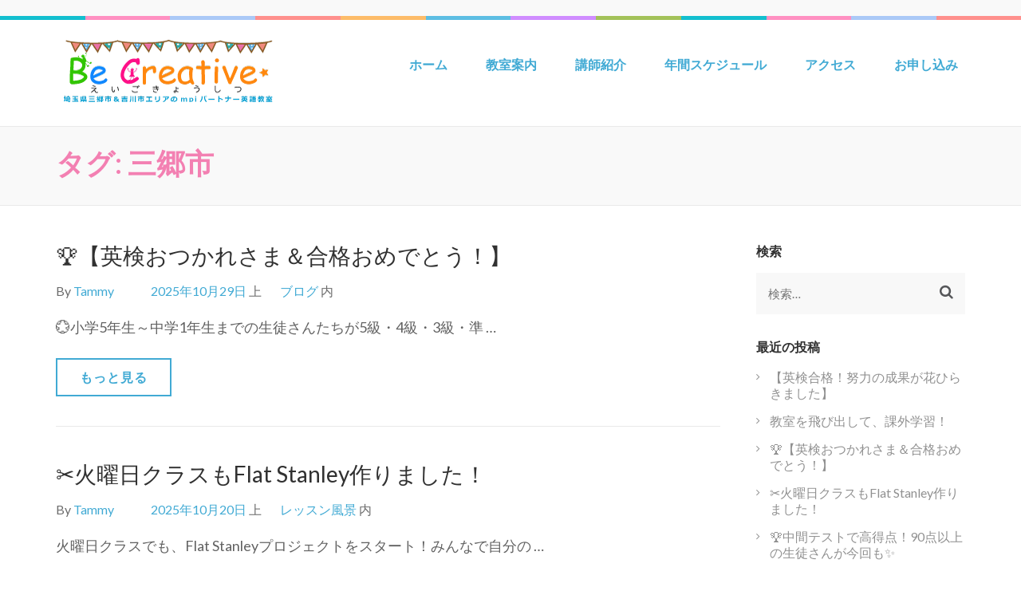

--- FILE ---
content_type: text/html; charset=UTF-8
request_url: https://becreative-englishschool.com/tag/%E4%B8%89%E9%83%B7%E5%B8%82/
body_size: 11730
content:
    <!DOCTYPE html>
    <html dir="ltr" lang="ja" prefix="og: https://ogp.me/ns#">
    
<head>

    <meta charset="UTF-8">
	<meta name="viewport" content="width=device-width, initial-scale=1">
	<link rel="profile" href="http://gmpg.org/xfn/11">
	<link rel="pingback" href="https://becreative-englishschool.com/xmlrpc.php">
    <title>三郷市 | 三郷 吉川 mpiパートナー英語教室 Be Creative えいごきょうしつ</title>
	<style>img:is([sizes="auto" i], [sizes^="auto," i]) { contain-intrinsic-size: 3000px 1500px }</style>
	
		<!-- All in One SEO 4.9.3 - aioseo.com -->
	<meta name="robots" content="max-image-preview:large" />
	<link rel="canonical" href="https://becreative-englishschool.com/tag/%e4%b8%89%e9%83%b7%e5%b8%82/" />
	<link rel="next" href="https://becreative-englishschool.com/tag/%E4%B8%89%E9%83%B7%E5%B8%82/page/2/" />
	<meta name="generator" content="All in One SEO (AIOSEO) 4.9.3" />
		<script type="application/ld+json" class="aioseo-schema">
			{"@context":"https:\/\/schema.org","@graph":[{"@type":"BreadcrumbList","@id":"https:\/\/becreative-englishschool.com\/tag\/%E4%B8%89%E9%83%B7%E5%B8%82\/#breadcrumblist","itemListElement":[{"@type":"ListItem","@id":"https:\/\/becreative-englishschool.com#listItem","position":1,"name":"\u30db\u30fc\u30e0","item":"https:\/\/becreative-englishschool.com","nextItem":{"@type":"ListItem","@id":"https:\/\/becreative-englishschool.com\/tag\/%e4%b8%89%e9%83%b7%e5%b8%82\/#listItem","name":"\u4e09\u90f7\u5e02"}},{"@type":"ListItem","@id":"https:\/\/becreative-englishschool.com\/tag\/%e4%b8%89%e9%83%b7%e5%b8%82\/#listItem","position":2,"name":"\u4e09\u90f7\u5e02","previousItem":{"@type":"ListItem","@id":"https:\/\/becreative-englishschool.com#listItem","name":"\u30db\u30fc\u30e0"}}]},{"@type":"CollectionPage","@id":"https:\/\/becreative-englishschool.com\/tag\/%E4%B8%89%E9%83%B7%E5%B8%82\/#collectionpage","url":"https:\/\/becreative-englishschool.com\/tag\/%E4%B8%89%E9%83%B7%E5%B8%82\/","name":"\u4e09\u90f7\u5e02 | \u4e09\u90f7 \u5409\u5ddd mpi\u30d1\u30fc\u30c8\u30ca\u30fc\u82f1\u8a9e\u6559\u5ba4 Be Creative \u3048\u3044\u3054\u304d\u3087\u3046\u3057\u3064","inLanguage":"ja","isPartOf":{"@id":"https:\/\/becreative-englishschool.com\/#website"},"breadcrumb":{"@id":"https:\/\/becreative-englishschool.com\/tag\/%E4%B8%89%E9%83%B7%E5%B8%82\/#breadcrumblist"}},{"@type":"Organization","@id":"https:\/\/becreative-englishschool.com\/#organization","name":"\u4e09\u90f7 \u5409\u5ddd mpi\u30d1\u30fc\u30c8\u30ca\u30fc\u82f1\u8a9e\u6559\u5ba4 Be Creative \u3048\u3044\u3054\u304d\u3087\u3046\u3057\u3064","url":"https:\/\/becreative-englishschool.com\/","logo":{"@type":"ImageObject","url":"https:\/\/becreative-englishschool.com\/wp-content\/uploads\/2017\/12\/cropped-1512737669898.png","@id":"https:\/\/becreative-englishschool.com\/tag\/%E4%B8%89%E9%83%B7%E5%B8%82\/#organizationLogo","width":280,"height":80},"image":{"@id":"https:\/\/becreative-englishschool.com\/tag\/%E4%B8%89%E9%83%B7%E5%B8%82\/#organizationLogo"}},{"@type":"WebSite","@id":"https:\/\/becreative-englishschool.com\/#website","url":"https:\/\/becreative-englishschool.com\/","name":"\u4e09\u90f7 \u5409\u5ddd mpi\u30d1\u30fc\u30c8\u30ca\u30fc\u82f1\u8a9e\u6559\u5ba4 Be Creative \u3048\u3044\u3054\u304d\u3087\u3046\u3057\u3064","inLanguage":"ja","publisher":{"@id":"https:\/\/becreative-englishschool.com\/#organization"}}]}
		</script>
		<!-- All in One SEO -->

<link rel='dns-prefetch' href='//secure.gravatar.com' />
<link rel='dns-prefetch' href='//fonts.googleapis.com' />
<link rel='dns-prefetch' href='//v0.wordpress.com' />
<link rel="alternate" type="application/rss+xml" title="三郷 吉川 mpiパートナー英語教室 Be Creative えいごきょうしつ &raquo; フィード" href="https://becreative-englishschool.com/feed/" />
<link rel="alternate" type="application/rss+xml" title="三郷 吉川 mpiパートナー英語教室 Be Creative えいごきょうしつ &raquo; コメントフィード" href="https://becreative-englishschool.com/comments/feed/" />
<link rel="alternate" type="application/rss+xml" title="三郷 吉川 mpiパートナー英語教室 Be Creative えいごきょうしつ &raquo; 三郷市 タグのフィード" href="https://becreative-englishschool.com/tag/%e4%b8%89%e9%83%b7%e5%b8%82/feed/" />
<script type="text/javascript">
/* <![CDATA[ */
window._wpemojiSettings = {"baseUrl":"https:\/\/s.w.org\/images\/core\/emoji\/16.0.1\/72x72\/","ext":".png","svgUrl":"https:\/\/s.w.org\/images\/core\/emoji\/16.0.1\/svg\/","svgExt":".svg","source":{"concatemoji":"https:\/\/becreative-englishschool.com\/wp-includes\/js\/wp-emoji-release.min.js?ver=6.8.3"}};
/*! This file is auto-generated */
!function(s,n){var o,i,e;function c(e){try{var t={supportTests:e,timestamp:(new Date).valueOf()};sessionStorage.setItem(o,JSON.stringify(t))}catch(e){}}function p(e,t,n){e.clearRect(0,0,e.canvas.width,e.canvas.height),e.fillText(t,0,0);var t=new Uint32Array(e.getImageData(0,0,e.canvas.width,e.canvas.height).data),a=(e.clearRect(0,0,e.canvas.width,e.canvas.height),e.fillText(n,0,0),new Uint32Array(e.getImageData(0,0,e.canvas.width,e.canvas.height).data));return t.every(function(e,t){return e===a[t]})}function u(e,t){e.clearRect(0,0,e.canvas.width,e.canvas.height),e.fillText(t,0,0);for(var n=e.getImageData(16,16,1,1),a=0;a<n.data.length;a++)if(0!==n.data[a])return!1;return!0}function f(e,t,n,a){switch(t){case"flag":return n(e,"\ud83c\udff3\ufe0f\u200d\u26a7\ufe0f","\ud83c\udff3\ufe0f\u200b\u26a7\ufe0f")?!1:!n(e,"\ud83c\udde8\ud83c\uddf6","\ud83c\udde8\u200b\ud83c\uddf6")&&!n(e,"\ud83c\udff4\udb40\udc67\udb40\udc62\udb40\udc65\udb40\udc6e\udb40\udc67\udb40\udc7f","\ud83c\udff4\u200b\udb40\udc67\u200b\udb40\udc62\u200b\udb40\udc65\u200b\udb40\udc6e\u200b\udb40\udc67\u200b\udb40\udc7f");case"emoji":return!a(e,"\ud83e\udedf")}return!1}function g(e,t,n,a){var r="undefined"!=typeof WorkerGlobalScope&&self instanceof WorkerGlobalScope?new OffscreenCanvas(300,150):s.createElement("canvas"),o=r.getContext("2d",{willReadFrequently:!0}),i=(o.textBaseline="top",o.font="600 32px Arial",{});return e.forEach(function(e){i[e]=t(o,e,n,a)}),i}function t(e){var t=s.createElement("script");t.src=e,t.defer=!0,s.head.appendChild(t)}"undefined"!=typeof Promise&&(o="wpEmojiSettingsSupports",i=["flag","emoji"],n.supports={everything:!0,everythingExceptFlag:!0},e=new Promise(function(e){s.addEventListener("DOMContentLoaded",e,{once:!0})}),new Promise(function(t){var n=function(){try{var e=JSON.parse(sessionStorage.getItem(o));if("object"==typeof e&&"number"==typeof e.timestamp&&(new Date).valueOf()<e.timestamp+604800&&"object"==typeof e.supportTests)return e.supportTests}catch(e){}return null}();if(!n){if("undefined"!=typeof Worker&&"undefined"!=typeof OffscreenCanvas&&"undefined"!=typeof URL&&URL.createObjectURL&&"undefined"!=typeof Blob)try{var e="postMessage("+g.toString()+"("+[JSON.stringify(i),f.toString(),p.toString(),u.toString()].join(",")+"));",a=new Blob([e],{type:"text/javascript"}),r=new Worker(URL.createObjectURL(a),{name:"wpTestEmojiSupports"});return void(r.onmessage=function(e){c(n=e.data),r.terminate(),t(n)})}catch(e){}c(n=g(i,f,p,u))}t(n)}).then(function(e){for(var t in e)n.supports[t]=e[t],n.supports.everything=n.supports.everything&&n.supports[t],"flag"!==t&&(n.supports.everythingExceptFlag=n.supports.everythingExceptFlag&&n.supports[t]);n.supports.everythingExceptFlag=n.supports.everythingExceptFlag&&!n.supports.flag,n.DOMReady=!1,n.readyCallback=function(){n.DOMReady=!0}}).then(function(){return e}).then(function(){var e;n.supports.everything||(n.readyCallback(),(e=n.source||{}).concatemoji?t(e.concatemoji):e.wpemoji&&e.twemoji&&(t(e.twemoji),t(e.wpemoji)))}))}((window,document),window._wpemojiSettings);
/* ]]> */
</script>
<link rel='stylesheet' id='sbi_styles-css' href='https://becreative-englishschool.com/wp-content/plugins/instagram-feed/css/sbi-styles.min.css?ver=6.10.0' type='text/css' media='all' />
<style id='wp-emoji-styles-inline-css' type='text/css'>

	img.wp-smiley, img.emoji {
		display: inline !important;
		border: none !important;
		box-shadow: none !important;
		height: 1em !important;
		width: 1em !important;
		margin: 0 0.07em !important;
		vertical-align: -0.1em !important;
		background: none !important;
		padding: 0 !important;
	}
</style>
<link rel='stylesheet' id='wp-block-library-css' href='https://becreative-englishschool.com/wp-includes/css/dist/block-library/style.min.css?ver=6.8.3' type='text/css' media='all' />
<style id='wp-block-library-inline-css' type='text/css'>
.has-text-align-justify{text-align:justify;}
</style>
<style id='classic-theme-styles-inline-css' type='text/css'>
/*! This file is auto-generated */
.wp-block-button__link{color:#fff;background-color:#32373c;border-radius:9999px;box-shadow:none;text-decoration:none;padding:calc(.667em + 2px) calc(1.333em + 2px);font-size:1.125em}.wp-block-file__button{background:#32373c;color:#fff;text-decoration:none}
</style>
<link rel='stylesheet' id='aioseo/css/src/vue/standalone/blocks/table-of-contents/global.scss-css' href='https://becreative-englishschool.com/wp-content/plugins/all-in-one-seo-pack/dist/Lite/assets/css/table-of-contents/global.e90f6d47.css?ver=4.9.3' type='text/css' media='all' />
<link rel='stylesheet' id='mediaelement-css' href='https://becreative-englishschool.com/wp-includes/js/mediaelement/mediaelementplayer-legacy.min.css?ver=4.2.17' type='text/css' media='all' />
<link rel='stylesheet' id='wp-mediaelement-css' href='https://becreative-englishschool.com/wp-includes/js/mediaelement/wp-mediaelement.min.css?ver=6.8.3' type='text/css' media='all' />
<style id='global-styles-inline-css' type='text/css'>
:root{--wp--preset--aspect-ratio--square: 1;--wp--preset--aspect-ratio--4-3: 4/3;--wp--preset--aspect-ratio--3-4: 3/4;--wp--preset--aspect-ratio--3-2: 3/2;--wp--preset--aspect-ratio--2-3: 2/3;--wp--preset--aspect-ratio--16-9: 16/9;--wp--preset--aspect-ratio--9-16: 9/16;--wp--preset--color--black: #000000;--wp--preset--color--cyan-bluish-gray: #abb8c3;--wp--preset--color--white: #ffffff;--wp--preset--color--pale-pink: #f78da7;--wp--preset--color--vivid-red: #cf2e2e;--wp--preset--color--luminous-vivid-orange: #ff6900;--wp--preset--color--luminous-vivid-amber: #fcb900;--wp--preset--color--light-green-cyan: #7bdcb5;--wp--preset--color--vivid-green-cyan: #00d084;--wp--preset--color--pale-cyan-blue: #8ed1fc;--wp--preset--color--vivid-cyan-blue: #0693e3;--wp--preset--color--vivid-purple: #9b51e0;--wp--preset--gradient--vivid-cyan-blue-to-vivid-purple: linear-gradient(135deg,rgba(6,147,227,1) 0%,rgb(155,81,224) 100%);--wp--preset--gradient--light-green-cyan-to-vivid-green-cyan: linear-gradient(135deg,rgb(122,220,180) 0%,rgb(0,208,130) 100%);--wp--preset--gradient--luminous-vivid-amber-to-luminous-vivid-orange: linear-gradient(135deg,rgba(252,185,0,1) 0%,rgba(255,105,0,1) 100%);--wp--preset--gradient--luminous-vivid-orange-to-vivid-red: linear-gradient(135deg,rgba(255,105,0,1) 0%,rgb(207,46,46) 100%);--wp--preset--gradient--very-light-gray-to-cyan-bluish-gray: linear-gradient(135deg,rgb(238,238,238) 0%,rgb(169,184,195) 100%);--wp--preset--gradient--cool-to-warm-spectrum: linear-gradient(135deg,rgb(74,234,220) 0%,rgb(151,120,209) 20%,rgb(207,42,186) 40%,rgb(238,44,130) 60%,rgb(251,105,98) 80%,rgb(254,248,76) 100%);--wp--preset--gradient--blush-light-purple: linear-gradient(135deg,rgb(255,206,236) 0%,rgb(152,150,240) 100%);--wp--preset--gradient--blush-bordeaux: linear-gradient(135deg,rgb(254,205,165) 0%,rgb(254,45,45) 50%,rgb(107,0,62) 100%);--wp--preset--gradient--luminous-dusk: linear-gradient(135deg,rgb(255,203,112) 0%,rgb(199,81,192) 50%,rgb(65,88,208) 100%);--wp--preset--gradient--pale-ocean: linear-gradient(135deg,rgb(255,245,203) 0%,rgb(182,227,212) 50%,rgb(51,167,181) 100%);--wp--preset--gradient--electric-grass: linear-gradient(135deg,rgb(202,248,128) 0%,rgb(113,206,126) 100%);--wp--preset--gradient--midnight: linear-gradient(135deg,rgb(2,3,129) 0%,rgb(40,116,252) 100%);--wp--preset--font-size--small: 13px;--wp--preset--font-size--medium: 20px;--wp--preset--font-size--large: 36px;--wp--preset--font-size--x-large: 42px;--wp--preset--spacing--20: 0.44rem;--wp--preset--spacing--30: 0.67rem;--wp--preset--spacing--40: 1rem;--wp--preset--spacing--50: 1.5rem;--wp--preset--spacing--60: 2.25rem;--wp--preset--spacing--70: 3.38rem;--wp--preset--spacing--80: 5.06rem;--wp--preset--shadow--natural: 6px 6px 9px rgba(0, 0, 0, 0.2);--wp--preset--shadow--deep: 12px 12px 50px rgba(0, 0, 0, 0.4);--wp--preset--shadow--sharp: 6px 6px 0px rgba(0, 0, 0, 0.2);--wp--preset--shadow--outlined: 6px 6px 0px -3px rgba(255, 255, 255, 1), 6px 6px rgba(0, 0, 0, 1);--wp--preset--shadow--crisp: 6px 6px 0px rgba(0, 0, 0, 1);}:where(.is-layout-flex){gap: 0.5em;}:where(.is-layout-grid){gap: 0.5em;}body .is-layout-flex{display: flex;}.is-layout-flex{flex-wrap: wrap;align-items: center;}.is-layout-flex > :is(*, div){margin: 0;}body .is-layout-grid{display: grid;}.is-layout-grid > :is(*, div){margin: 0;}:where(.wp-block-columns.is-layout-flex){gap: 2em;}:where(.wp-block-columns.is-layout-grid){gap: 2em;}:where(.wp-block-post-template.is-layout-flex){gap: 1.25em;}:where(.wp-block-post-template.is-layout-grid){gap: 1.25em;}.has-black-color{color: var(--wp--preset--color--black) !important;}.has-cyan-bluish-gray-color{color: var(--wp--preset--color--cyan-bluish-gray) !important;}.has-white-color{color: var(--wp--preset--color--white) !important;}.has-pale-pink-color{color: var(--wp--preset--color--pale-pink) !important;}.has-vivid-red-color{color: var(--wp--preset--color--vivid-red) !important;}.has-luminous-vivid-orange-color{color: var(--wp--preset--color--luminous-vivid-orange) !important;}.has-luminous-vivid-amber-color{color: var(--wp--preset--color--luminous-vivid-amber) !important;}.has-light-green-cyan-color{color: var(--wp--preset--color--light-green-cyan) !important;}.has-vivid-green-cyan-color{color: var(--wp--preset--color--vivid-green-cyan) !important;}.has-pale-cyan-blue-color{color: var(--wp--preset--color--pale-cyan-blue) !important;}.has-vivid-cyan-blue-color{color: var(--wp--preset--color--vivid-cyan-blue) !important;}.has-vivid-purple-color{color: var(--wp--preset--color--vivid-purple) !important;}.has-black-background-color{background-color: var(--wp--preset--color--black) !important;}.has-cyan-bluish-gray-background-color{background-color: var(--wp--preset--color--cyan-bluish-gray) !important;}.has-white-background-color{background-color: var(--wp--preset--color--white) !important;}.has-pale-pink-background-color{background-color: var(--wp--preset--color--pale-pink) !important;}.has-vivid-red-background-color{background-color: var(--wp--preset--color--vivid-red) !important;}.has-luminous-vivid-orange-background-color{background-color: var(--wp--preset--color--luminous-vivid-orange) !important;}.has-luminous-vivid-amber-background-color{background-color: var(--wp--preset--color--luminous-vivid-amber) !important;}.has-light-green-cyan-background-color{background-color: var(--wp--preset--color--light-green-cyan) !important;}.has-vivid-green-cyan-background-color{background-color: var(--wp--preset--color--vivid-green-cyan) !important;}.has-pale-cyan-blue-background-color{background-color: var(--wp--preset--color--pale-cyan-blue) !important;}.has-vivid-cyan-blue-background-color{background-color: var(--wp--preset--color--vivid-cyan-blue) !important;}.has-vivid-purple-background-color{background-color: var(--wp--preset--color--vivid-purple) !important;}.has-black-border-color{border-color: var(--wp--preset--color--black) !important;}.has-cyan-bluish-gray-border-color{border-color: var(--wp--preset--color--cyan-bluish-gray) !important;}.has-white-border-color{border-color: var(--wp--preset--color--white) !important;}.has-pale-pink-border-color{border-color: var(--wp--preset--color--pale-pink) !important;}.has-vivid-red-border-color{border-color: var(--wp--preset--color--vivid-red) !important;}.has-luminous-vivid-orange-border-color{border-color: var(--wp--preset--color--luminous-vivid-orange) !important;}.has-luminous-vivid-amber-border-color{border-color: var(--wp--preset--color--luminous-vivid-amber) !important;}.has-light-green-cyan-border-color{border-color: var(--wp--preset--color--light-green-cyan) !important;}.has-vivid-green-cyan-border-color{border-color: var(--wp--preset--color--vivid-green-cyan) !important;}.has-pale-cyan-blue-border-color{border-color: var(--wp--preset--color--pale-cyan-blue) !important;}.has-vivid-cyan-blue-border-color{border-color: var(--wp--preset--color--vivid-cyan-blue) !important;}.has-vivid-purple-border-color{border-color: var(--wp--preset--color--vivid-purple) !important;}.has-vivid-cyan-blue-to-vivid-purple-gradient-background{background: var(--wp--preset--gradient--vivid-cyan-blue-to-vivid-purple) !important;}.has-light-green-cyan-to-vivid-green-cyan-gradient-background{background: var(--wp--preset--gradient--light-green-cyan-to-vivid-green-cyan) !important;}.has-luminous-vivid-amber-to-luminous-vivid-orange-gradient-background{background: var(--wp--preset--gradient--luminous-vivid-amber-to-luminous-vivid-orange) !important;}.has-luminous-vivid-orange-to-vivid-red-gradient-background{background: var(--wp--preset--gradient--luminous-vivid-orange-to-vivid-red) !important;}.has-very-light-gray-to-cyan-bluish-gray-gradient-background{background: var(--wp--preset--gradient--very-light-gray-to-cyan-bluish-gray) !important;}.has-cool-to-warm-spectrum-gradient-background{background: var(--wp--preset--gradient--cool-to-warm-spectrum) !important;}.has-blush-light-purple-gradient-background{background: var(--wp--preset--gradient--blush-light-purple) !important;}.has-blush-bordeaux-gradient-background{background: var(--wp--preset--gradient--blush-bordeaux) !important;}.has-luminous-dusk-gradient-background{background: var(--wp--preset--gradient--luminous-dusk) !important;}.has-pale-ocean-gradient-background{background: var(--wp--preset--gradient--pale-ocean) !important;}.has-electric-grass-gradient-background{background: var(--wp--preset--gradient--electric-grass) !important;}.has-midnight-gradient-background{background: var(--wp--preset--gradient--midnight) !important;}.has-small-font-size{font-size: var(--wp--preset--font-size--small) !important;}.has-medium-font-size{font-size: var(--wp--preset--font-size--medium) !important;}.has-large-font-size{font-size: var(--wp--preset--font-size--large) !important;}.has-x-large-font-size{font-size: var(--wp--preset--font-size--x-large) !important;}
:where(.wp-block-post-template.is-layout-flex){gap: 1.25em;}:where(.wp-block-post-template.is-layout-grid){gap: 1.25em;}
:where(.wp-block-columns.is-layout-flex){gap: 2em;}:where(.wp-block-columns.is-layout-grid){gap: 2em;}
:root :where(.wp-block-pullquote){font-size: 1.5em;line-height: 1.6;}
</style>
<link rel='stylesheet' id='whats-new-style-css' href='https://becreative-englishschool.com/wp-content/plugins/whats-new-genarator/whats-new.css?ver=2.0.2' type='text/css' media='all' />
<link rel='stylesheet' id='parent-style-css' href='https://becreative-englishschool.com/wp-content/themes/preschool-and-kindergarten/style.css?ver=6.8.3' type='text/css' media='all' />
<link rel='stylesheet' id='child-style-css' href='https://becreative-englishschool.com/wp-content/themes/preschool-and-kindergarten-child/style.css?ver=6.8.3' type='text/css' media='all' />
<link rel='stylesheet' id='font-awesome-css' href='https://becreative-englishschool.com/wp-content/themes/preschool-and-kindergarten/css/font-awesome.css?ver=6.8.3' type='text/css' media='all' />
<link rel='stylesheet' id='jquery-sidr-light-css' href='https://becreative-englishschool.com/wp-content/themes/preschool-and-kindergarten/css/jquery.sidr.light.css?ver=6.8.3' type='text/css' media='all' />
<link rel='stylesheet' id='lightslider-css' href='https://becreative-englishschool.com/wp-content/themes/preschool-and-kindergarten/css/lightslider.css?ver=6.8.3' type='text/css' media='all' />
<link rel='stylesheet' id='preschool-and-kindergarten-google-fonts-css' href='//fonts.googleapis.com/css?family=Lato%3A400%2C400italic%2C700%7CPacifico&#038;ver=6.8.3' type='text/css' media='all' />
<link rel='stylesheet' id='animate-css' href='https://becreative-englishschool.com/wp-content/themes/preschool-and-kindergarten/css/animate.css?ver=6.8.3' type='text/css' media='all' />
<link rel='stylesheet' id='owl-carousel-css' href='https://becreative-englishschool.com/wp-content/themes/preschool-and-kindergarten/css/owl.carousel.css?ver=6.8.3' type='text/css' media='all' />
<link rel='stylesheet' id='preschool-and-kindergarten-style-css' href='https://becreative-englishschool.com/wp-content/themes/preschool-and-kindergarten-child/style.css?ver=1.0.0' type='text/css' media='all' />
<link rel='stylesheet' id='amazonjs-css' href='https://becreative-englishschool.com/wp-content/plugins/amazonjs/css/amazonjs.css?ver=0.10' type='text/css' media='all' />
<link rel='stylesheet' id='jetpack_css-css' href='https://becreative-englishschool.com/wp-content/plugins/jetpack/css/jetpack.css?ver=10.0.2' type='text/css' media='all' />
<!--n2css--><!--n2js--><script type="text/javascript" src="https://becreative-englishschool.com/wp-includes/js/jquery/jquery.min.js?ver=3.7.1" id="jquery-core-js"></script>
<script type="text/javascript" src="https://becreative-englishschool.com/wp-includes/js/jquery/jquery-migrate.min.js?ver=3.4.1" id="jquery-migrate-js"></script>
<link rel="https://api.w.org/" href="https://becreative-englishschool.com/wp-json/" /><link rel="alternate" title="JSON" type="application/json" href="https://becreative-englishschool.com/wp-json/wp/v2/tags/16" /><link rel="EditURI" type="application/rsd+xml" title="RSD" href="https://becreative-englishschool.com/xmlrpc.php?rsd" />
<meta name="generator" content="WordPress 6.8.3" />
		<!-- Custom Logo: hide header text -->
		<style id="custom-logo-css" type="text/css">
			.site-title, .site-description {
				position: absolute;
				clip-path: inset(50%);
			}
		</style>
		<style type='text/css'>img#wpstats{display:none}</style>
		<link rel="icon" href="https://becreative-englishschool.com/wp-content/uploads/2017/12/1512731337652-60x60.png" sizes="32x32" />
<link rel="icon" href="https://becreative-englishschool.com/wp-content/uploads/2017/12/1512731337652-220x220.png" sizes="192x192" />
<link rel="apple-touch-icon" href="https://becreative-englishschool.com/wp-content/uploads/2017/12/1512731337652-186x185.png" />
<meta name="msapplication-TileImage" content="https://becreative-englishschool.com/wp-content/uploads/2017/12/1512731337652.png" />
			<style type="text/css" id="wp-custom-css">
				/*
ここに独自の CSS を追加することができます。

詳しくは上のヘルプアイコンをクリックしてください。
*/

h4 {
border-bottom: solid 3px skyblue;
position: relative;
}

h4:after {
position: absolute;
content: " ";
display: block;
border-bottom: solid 3px #ffc778;
bottom: -3px;
width: 30%;
}			</style>
		</head>

<body class="archive tag tag-16 wp-custom-logo wp-theme-preschool-and-kindergarten wp-child-theme-preschool-and-kindergarten-child metaslider-plugin hfeed">
		
		     <div id="page" class="site">
        <header id="masthead" class="site-header" role="banner">
       
    
        <div class="header-t">
            <div class="container">
                                <ul class="contact-info">
                                                        </ul>
                            </div>
        </div> 
    
        <div class="header-b">
            <div class="container"> 
                
                <div class="site-branding">
                    
                    <a href="https://becreative-englishschool.com/" class="custom-logo-link" rel="home"><img width="280" height="80" src="https://becreative-englishschool.com/wp-content/uploads/2017/12/cropped-1512737669898.png" class="custom-logo" alt="三郷 吉川 mpiパートナー英語教室 Be Creative えいごきょうしつ" decoding="async" /></a>                        <div class="text-logo">
                            <h1 class="site-title"><a href="https://becreative-englishschool.com/" rel="home">三郷 吉川 mpiパートナー英語教室 Be Creative えいごきょうしつ</a>
                            </h1>
                                                </div>
                </div><!-- .site-branding -->
               
                <div id="mobile-header">
                    <a id="responsive-menu-button" href="#sidr-main">
                        <span class="fa fa-navicon"></span>
                    </a>
                </div>
            
                <nav id="site-navigation" class="main-navigation" role="navigation">
                    
                    <div id="primary-menu" class="menu"><ul>
<li class="page_item page-item-7"><a href="https://becreative-englishschool.com/">ホーム</a></li>
<li class="page_item page-item-2 page_item_has_children"><a href="https://becreative-englishschool.com/about/">教室案内</a>
<ul class='children'>
	<li class="page_item page-item-3012"><a href="https://becreative-englishschool.com/about/cosmos%ef%bc%88%e4%b8%ad%e5%ad%a6%ef%bc%93%e5%b9%b4%e7%94%9f%e3%82%af%e3%83%a9%e3%82%b9%ef%bc%89/">Sun（中学３年生クラス）</a></li>
	<li class="page_item page-item-1956"><a href="https://becreative-englishschool.com/about/moon/">Moon（中学２年生クラス）</a></li>
	<li class="page_item page-item-307"><a href="https://becreative-englishschool.com/about/comet/">Comet（中学１年生クラス）</a></li>
	<li class="page_item page-item-645"><a href="https://becreative-englishschool.com/about/swallows/">Swallows（小学６年生クラス）</a></li>
	<li class="page_item page-item-1116"><a href="https://becreative-englishschool.com/about/cosmos-2/">Cosmos（小学5年生クラス）</a></li>
	<li class="page_item page-item-204"><a href="https://becreative-englishschool.com/about/sky-2/">Sky（小学4年生クラス）</a></li>
	<li class="page_item page-item-87"><a href="https://becreative-englishschool.com/about/larks-2/">Larks（小学3年生クラス）</a></li>
	<li class="page_item page-item-49"><a href="https://becreative-englishschool.com/about/birds-2/">Birds（小学2年生クラス）</a></li>
	<li class="page_item page-item-47"><a href="https://becreative-englishschool.com/about/dandelions/">Dandelions（小学１年生クラス）※2026年度新規クラススタート予定</a></li>
	<li class="page_item page-item-3031"><a href="https://becreative-englishschool.com/about/%e7%89%b9%e5%88%a5%e8%ac%9b%e5%ba%a7/">特別講座</a></li>
	<li class="page_item page-item-3036"><a href="https://becreative-englishschool.com/about/%e5%a4%a7%e4%ba%ba%e3%82%af%e3%83%a9%e3%82%b9/">大人クラス</a></li>
	<li class="page_item page-item-2710"><a href="https://becreative-englishschool.com/about/%e7%94%9f%e5%be%92%e3%81%95%e3%82%93%ef%bc%86%e4%bf%9d%e8%ad%b7%e8%80%85%e6%a7%98%e3%81%8b%e3%82%89%e3%81%ae%e3%81%8a%e5%a3%b0/">生徒さん＆保護者様からのお声</a></li>
</ul>
</li>
<li class="page_item page-item-91"><a href="https://becreative-englishschool.com/teacher/">講師紹介</a></li>
<li class="page_item page-item-114"><a href="https://becreative-englishschool.com/schedule/">年間スケジュール</a></li>
<li class="page_item page-item-8"><a href="https://becreative-englishschool.com/contact/">アクセス</a></li>
<li class="page_item page-item-9"><a href="https://becreative-englishschool.com/form/">お申し込み</a></li>
</ul></div>
                </nav><!-- #site-navigation -->
            
            </div>
        </div>

        </header>
                    <div class="top-bar">
                <div class="container">
                    <div class="page-header">
                        <h1 class="page-title">
                            タグ: <span>三郷市</span>                        </h1>
                    </div>
                      
                </div>
            </div>
            
                <div class="container">
                    <div id="content" class="site-content">
                        <div class="row">

	<div id="primary" class="content-area">
		<main id="main" class="site-main" role="main">

		
			<header class="page-header">
							</header><!-- .page-header -->

			
<article id="post-2996" class="post-2996 post type-post status-publish format-standard hentry category-blog tag-90 tag-16 tag-9 tag-29 tag-83 tag-36">
    
        <header class="entry-header">
        <h2 class="entry-title"><a href="https://becreative-englishschool.com/blog/1029/" rel="bookmark">&#x1f3c6;【英検おつかれさま＆合格おめでとう！】</a></h2>        <div class="entry-meta">
            <span class="byline"> By <span class="authors vcard"><a class="url fn n" href="https://becreative-englishschool.com/author/yamatama5915/">Tammy</a></span></span><span class="posted-on"><a href="https://becreative-englishschool.com/blog/1029/" rel="bookmark"><time class="entry-date published updated" datetime="2025-10-29T21:29:14+09:00">2025年10月29日</time></a> 上</span><span class="cat-links"><a href="https://becreative-englishschool.com/category/blog/" rel="category tag">ブログ</a> 内</span>        </div>
    </header><!-- .entry-header -->
    
	<div class="entry-content">
		<p>&#x1f4ae;小学5年生～中学1年生までの生徒さんたちが5級・4級・3級・準 &hellip; </p>
	</div><!-- .entry-content -->
    
    <footer class="entry-footer">		
        <a href="https://becreative-englishschool.com/blog/1029/" class="btn-readmore">もっと見る</a>
        	</footer><!-- .entry-footer -->

</article><!-- #post-## -->

<article id="post-2985" class="post-2985 post type-post status-publish format-standard hentry category-lesson tag-the-flat-stanley tag-90 tag-16 tag-9 tag-29 tag-51 tag-65 tag-58 tag-36">
    
        <header class="entry-header">
        <h2 class="entry-title"><a href="https://becreative-englishschool.com/lesson/1008/" rel="bookmark">&#x2702;&#xfe0f;火曜日クラスもFlat Stanley作りました！</a></h2>        <div class="entry-meta">
            <span class="byline"> By <span class="authors vcard"><a class="url fn n" href="https://becreative-englishschool.com/author/yamatama5915/">Tammy</a></span></span><span class="posted-on"><a href="https://becreative-englishschool.com/lesson/1008/" rel="bookmark"><time class="entry-date published updated" datetime="2025-10-20T11:18:26+09:00">2025年10月20日</time></a> 上</span><span class="cat-links"><a href="https://becreative-englishschool.com/category/lesson/" rel="category tag">レッスン風景</a> 内</span>        </div>
    </header><!-- .entry-header -->
    
	<div class="entry-content">
		<p>火曜日クラスでも、Flat Stanleyプロジェクトをスタート！みんなで自分の &hellip; </p>
	</div><!-- .entry-content -->
    
    <footer class="entry-footer">		
        <a href="https://becreative-englishschool.com/lesson/1008/" class="btn-readmore">もっと見る</a>
        	</footer><!-- .entry-footer -->

</article><!-- #post-## -->

<article id="post-2982" class="post-2982 post type-post status-publish format-standard hentry category-lesson tag-the-flat-stanley tag-90 tag-16 tag-126 tag-9 tag-29 tag-51 tag-127 tag-128 tag-26">
    
        <header class="entry-header">
        <h2 class="entry-title"><a href="https://becreative-englishschool.com/lesson/1007/" rel="bookmark">&#x1f4f8;「Hello from Flat Stanley!」</a></h2>        <div class="entry-meta">
            <span class="byline"> By <span class="authors vcard"><a class="url fn n" href="https://becreative-englishschool.com/author/yamatama5915/">Tammy</a></span></span><span class="posted-on"><a href="https://becreative-englishschool.com/lesson/1007/" rel="bookmark"><time class="entry-date published updated" datetime="2025-10-07T11:52:11+09:00">2025年10月7日</time></a> 上</span><span class="cat-links"><a href="https://becreative-englishschool.com/category/lesson/" rel="category tag">レッスン風景</a> 内</span>        </div>
    </header><!-- .entry-header -->
    
	<div class="entry-content">
		<p>今日のクラスでもStanleyが完成しました&#x2702;&#xfe0f; ど &hellip; </p>
	</div><!-- .entry-content -->
    
    <footer class="entry-footer">		
        <a href="https://becreative-englishschool.com/lesson/1007/" class="btn-readmore">もっと見る</a>
        	</footer><!-- .entry-footer -->

</article><!-- #post-## -->

<article id="post-2978" class="post-2978 post type-post status-publish format-standard hentry category-lesson tag-the-flat-stanley tag-90 tag-16 tag-126 tag-9 tag-29 tag-65 tag-58 tag-125 tag-47">
    
        <header class="entry-header">
        <h2 class="entry-title"><a href="https://becreative-englishschool.com/lesson/1004/" rel="bookmark">&#x270f;&#xfe0f;Flat Stanley製作開始！</a></h2>        <div class="entry-meta">
            <span class="byline"> By <span class="authors vcard"><a class="url fn n" href="https://becreative-englishschool.com/author/yamatama5915/">Tammy</a></span></span><span class="posted-on"><a href="https://becreative-englishschool.com/lesson/1004/" rel="bookmark"><time class="entry-date published updated" datetime="2025-10-04T15:45:40+09:00">2025年10月4日</time></a> 上</span><span class="cat-links"><a href="https://becreative-englishschool.com/category/lesson/" rel="category tag">レッスン風景</a> 内</span>        </div>
    </header><!-- .entry-header -->
    
	<div class="entry-content">
		<p>4・5年生クラスでは、台湾の学校と一緒に「Flat Stanleyプロジェクト」 &hellip; </p>
	</div><!-- .entry-content -->
    
    <footer class="entry-footer">		
        <a href="https://becreative-englishschool.com/lesson/1004/" class="btn-readmore">もっと見る</a>
        	</footer><!-- .entry-footer -->

</article><!-- #post-## -->

<article id="post-2971" class="post-2971 post type-post status-publish format-standard hentry category-blog tag-the-flat-stanley tag-90 tag-16 tag-9 tag-29 tag-36">
    
        <header class="entry-header">
        <h2 class="entry-title"><a href="https://becreative-englishschool.com/blog/0910/" rel="bookmark">【4・5年生がStanleyプロジェクトに参加します！】</a></h2>        <div class="entry-meta">
            <span class="byline"> By <span class="authors vcard"><a class="url fn n" href="https://becreative-englishschool.com/author/yamatama5915/">Tammy</a></span></span><span class="posted-on"><a href="https://becreative-englishschool.com/blog/0910/" rel="bookmark"><time class="entry-date published updated" datetime="2025-09-11T11:26:26+09:00">2025年9月11日</time></a> 上</span><span class="cat-links"><a href="https://becreative-englishschool.com/category/blog/" rel="category tag">ブログ</a> 内</span>        </div>
    </header><!-- .entry-header -->
    
	<div class="entry-content">
		<p>この秋、当教室の小学4・5年生クラスでは、台湾の同年代の子どもたちと一緒に英語で &hellip; </p>
	</div><!-- .entry-content -->
    
    <footer class="entry-footer">		
        <a href="https://becreative-englishschool.com/blog/0910/" class="btn-readmore">もっと見る</a>
        	</footer><!-- .entry-footer -->

</article><!-- #post-## -->

<article id="post-2963" class="post-2963 post type-post status-publish format-standard hentry category-blog tag-46 tag-90 tag-16 tag-9 tag-29 tag-41 tag-18 tag-13">
    
        <header class="entry-header">
        <h2 class="entry-title"><a href="https://becreative-englishschool.com/blog/0829/" rel="bookmark">&#x1f3a5;【オープンクラスのダイジェスト動画を公開しました！】</a></h2>        <div class="entry-meta">
            <span class="byline"> By <span class="authors vcard"><a class="url fn n" href="https://becreative-englishschool.com/author/yamatama5915/">Tammy</a></span></span><span class="posted-on"><a href="https://becreative-englishschool.com/blog/0829/" rel="bookmark"><time class="entry-date published updated" datetime="2025-08-29T17:06:40+09:00">2025年8月29日</time></a> 上</span><span class="cat-links"><a href="https://becreative-englishschool.com/category/blog/" rel="category tag">ブログ</a> 内</span>        </div>
    </header><!-- .entry-header -->
    
	<div class="entry-content">
		<p>先日行われた夏のオープンクラス（授業公開日）では、子どもたちが英語を使って「伝え &hellip; </p>
	</div><!-- .entry-content -->
    
    <footer class="entry-footer">		
        <a href="https://becreative-englishschool.com/blog/0829/" class="btn-readmore">もっと見る</a>
        	</footer><!-- .entry-footer -->

</article><!-- #post-## -->

<article id="post-2960" class="post-2960 post type-post status-publish format-standard hentry category-blog tag-padlet tag-90 tag-16 tag-9 tag-29 tag-18 tag-13 tag-36">
    
        <header class="entry-header">
        <h2 class="entry-title"><a href="https://becreative-englishschool.com/blog/0823/" rel="bookmark">&#x1f4f1;【Padletを使って、英語学習をもっと身近に！】</a></h2>        <div class="entry-meta">
            <span class="byline"> By <span class="authors vcard"><a class="url fn n" href="https://becreative-englishschool.com/author/yamatama5915/">Tammy</a></span></span><span class="posted-on"><a href="https://becreative-englishschool.com/blog/0823/" rel="bookmark"><time class="entry-date published updated" datetime="2025-08-23T13:29:32+09:00">2025年8月23日</time></a> 上</span><span class="cat-links"><a href="https://becreative-englishschool.com/category/blog/" rel="category tag">ブログ</a> 内</span>        </div>
    </header><!-- .entry-header -->
    
	<div class="entry-content">
		<p>当教室では、「Padlet（パドレット）」というオンラインプラットフォームを活用 &hellip; </p>
	</div><!-- .entry-content -->
    
    <footer class="entry-footer">		
        <a href="https://becreative-englishschool.com/blog/0823/" class="btn-readmore">もっと見る</a>
        	</footer><!-- .entry-footer -->

</article><!-- #post-## -->

<article id="post-2957" class="post-2957 post type-post status-publish format-standard hentry category-blog tag-melep tag-90 tag-16 tag-9 tag-29 tag-18 tag-13">
    
        <header class="entry-header">
        <h2 class="entry-title"><a href="https://becreative-englishschool.com/blog/0820/" rel="bookmark">&#x1f4da;【先生も日々勉強中！MELEPでの学び】</a></h2>        <div class="entry-meta">
            <span class="byline"> By <span class="authors vcard"><a class="url fn n" href="https://becreative-englishschool.com/author/yamatama5915/">Tammy</a></span></span><span class="posted-on"><a href="https://becreative-englishschool.com/blog/0820/" rel="bookmark"><time class="entry-date published updated" datetime="2025-08-21T19:20:58+09:00">2025年8月21日</time></a> 上</span><span class="cat-links"><a href="https://becreative-englishschool.com/category/blog/" rel="category tag">ブログ</a> 内</span>        </div>
    </header><!-- .entry-header -->
    
	<div class="entry-content">
		<p>この春から、英語教育について学び直すためにMELEPという英語指導者向けのオンラ &hellip; </p>
	</div><!-- .entry-content -->
    
    <footer class="entry-footer">		
        <a href="https://becreative-englishschool.com/blog/0820/" class="btn-readmore">もっと見る</a>
        	</footer><!-- .entry-footer -->

</article><!-- #post-## -->

<article id="post-2946" class="post-2946 post type-post status-publish format-standard hentry category-blog tag-16 tag-118 tag-9 tag-29 tag-18 tag-13">
    
        <header class="entry-header">
        <h2 class="entry-title"><a href="https://becreative-englishschool.com/blog/0728/" rel="bookmark">【ただいま保護者面談期間中です】</a></h2>        <div class="entry-meta">
            <span class="byline"> By <span class="authors vcard"><a class="url fn n" href="https://becreative-englishschool.com/author/yamatama5915/">Tammy</a></span></span><span class="posted-on"><a href="https://becreative-englishschool.com/blog/0728/" rel="bookmark"><time class="entry-date published updated" datetime="2025-07-29T12:50:54+09:00">2025年7月29日</time></a> 上</span><span class="cat-links"><a href="https://becreative-englishschool.com/category/blog/" rel="category tag">ブログ</a> 内</span>        </div>
    </header><!-- .entry-header -->
    
	<div class="entry-content">
		<p>現在、教室では夏の保護者面談を行っています&#x1f331;1人ひとりのがんばり &hellip; </p>
	</div><!-- .entry-content -->
    
    <footer class="entry-footer">		
        <a href="https://becreative-englishschool.com/blog/0728/" class="btn-readmore">もっと見る</a>
        	</footer><!-- .entry-footer -->

</article><!-- #post-## -->

<article id="post-2943" class="post-2943 post type-post status-publish format-standard hentry category-blog tag-16 tag-117 tag-9 tag-29 tag-116 tag-18 tag-13 tag-115 tag-85">
    
        <header class="entry-header">
        <h2 class="entry-title"><a href="https://becreative-englishschool.com/blog/0726/" rel="bookmark">&#x1fa99;【造幣局 夏の遠足レポート】</a></h2>        <div class="entry-meta">
            <span class="byline"> By <span class="authors vcard"><a class="url fn n" href="https://becreative-englishschool.com/author/yamatama5915/">Tammy</a></span></span><span class="posted-on"><a href="https://becreative-englishschool.com/blog/0726/" rel="bookmark"><time class="entry-date published updated" datetime="2025-07-26T13:49:04+09:00">2025年7月26日</time></a> 上</span><span class="cat-links"><a href="https://becreative-englishschool.com/category/blog/" rel="category tag">ブログ</a> 内</span>        </div>
    </header><!-- .entry-header -->
    
	<div class="entry-content">
		<p>夏の特別イベントとして実施した造幣局への遠足が無事終了しました！&#038;#x1f31e &hellip; </p>
	</div><!-- .entry-content -->
    
    <footer class="entry-footer">		
        <a href="https://becreative-englishschool.com/blog/0726/" class="btn-readmore">もっと見る</a>
        	</footer><!-- .entry-footer -->

</article><!-- #post-## -->

	<nav class="navigation pagination" aria-label="投稿のページ送り">
		<h2 class="screen-reader-text">投稿のページ送り</h2>
		<div class="nav-links"><span aria-current="page" class="page-numbers current"><span class="meta-nav screen-reader-text">ページ </span>1</span>
<a class="page-numbers" href="https://becreative-englishschool.com/tag/%E4%B8%89%E9%83%B7%E5%B8%82/page/2/"><span class="meta-nav screen-reader-text">ページ </span>2</a>
<span class="page-numbers dots">&hellip;</span>
<a class="page-numbers" href="https://becreative-englishschool.com/tag/%E4%B8%89%E9%83%B7%E5%B8%82/page/6/"><span class="meta-nav screen-reader-text">ページ </span>6</a>
<a class="next page-numbers" href="https://becreative-englishschool.com/tag/%E4%B8%89%E9%83%B7%E5%B8%82/page/2/">次</a></div>
	</nav>
		</main><!-- #main -->
	</div><!-- #primary -->


<aside id="secondary" class="widget-area" role="complementary">
	<section id="search-3" class="widget widget_search"><h2 class="widget-title">検索</h2><form role="search" method="get" class="search-form" action="https://becreative-englishschool.com/">
				<label>
					<span class="screen-reader-text">検索:</span>
					<input type="search" class="search-field" placeholder="検索&hellip;" value="" name="s" />
				</label>
				<input type="submit" class="search-submit" value="検索" />
			</form></section>
		<section id="recent-posts-2" class="widget widget_recent_entries">
		<h2 class="widget-title">最近の投稿</h2>
		<ul>
											<li>
					<a href="https://becreative-englishschool.com/blog/1126/">【英検合格！努力の成果が花ひらきました】</a>
									</li>
											<li>
					<a href="https://becreative-englishschool.com/info/1112/">教室を飛び出して、課外学習！</a>
									</li>
											<li>
					<a href="https://becreative-englishschool.com/blog/1029/">&#x1f3c6;【英検おつかれさま＆合格おめでとう！】</a>
									</li>
											<li>
					<a href="https://becreative-englishschool.com/lesson/1008/">&#x2702;&#xfe0f;火曜日クラスもFlat Stanley作りました！</a>
									</li>
											<li>
					<a href="https://becreative-englishschool.com/blog/1018/">&#x1f3c6;中間テストで高得点！90点以上の生徒さんが今回も&#x2728;</a>
									</li>
					</ul>

		</section><section id="categories-2" class="widget widget_categories"><h2 class="widget-title">カテゴリー</h2>
			<ul>
					<li class="cat-item cat-item-4"><a href="https://becreative-englishschool.com/category/info/">お知らせ</a>
</li>
	<li class="cat-item cat-item-1"><a href="https://becreative-englishschool.com/category/blog/">ブログ</a>
</li>
	<li class="cat-item cat-item-6"><a href="https://becreative-englishschool.com/category/private/">プライベート</a>
</li>
	<li class="cat-item cat-item-5"><a href="https://becreative-englishschool.com/category/lesson/">レッスン風景</a>
</li>
			</ul>

			</section><section id="archives-2" class="widget widget_archive"><h2 class="widget-title">アーカイブ</h2>
			<ul>
					<li><a href='https://becreative-englishschool.com/2025/11/'>2025年11月</a></li>
	<li><a href='https://becreative-englishschool.com/2025/10/'>2025年10月</a></li>
	<li><a href='https://becreative-englishschool.com/2025/09/'>2025年9月</a></li>
	<li><a href='https://becreative-englishschool.com/2025/08/'>2025年8月</a></li>
	<li><a href='https://becreative-englishschool.com/2025/07/'>2025年7月</a></li>
	<li><a href='https://becreative-englishschool.com/2025/06/'>2025年6月</a></li>
	<li><a href='https://becreative-englishschool.com/2025/05/'>2025年5月</a></li>
	<li><a href='https://becreative-englishschool.com/2025/03/'>2025年3月</a></li>
	<li><a href='https://becreative-englishschool.com/2025/02/'>2025年2月</a></li>
	<li><a href='https://becreative-englishschool.com/2025/01/'>2025年1月</a></li>
	<li><a href='https://becreative-englishschool.com/2024/12/'>2024年12月</a></li>
	<li><a href='https://becreative-englishschool.com/2024/11/'>2024年11月</a></li>
	<li><a href='https://becreative-englishschool.com/2024/10/'>2024年10月</a></li>
	<li><a href='https://becreative-englishschool.com/2024/06/'>2024年6月</a></li>
	<li><a href='https://becreative-englishschool.com/2024/03/'>2024年3月</a></li>
	<li><a href='https://becreative-englishschool.com/2024/01/'>2024年1月</a></li>
	<li><a href='https://becreative-englishschool.com/2023/10/'>2023年10月</a></li>
	<li><a href='https://becreative-englishschool.com/2023/08/'>2023年8月</a></li>
	<li><a href='https://becreative-englishschool.com/2023/07/'>2023年7月</a></li>
	<li><a href='https://becreative-englishschool.com/2023/06/'>2023年6月</a></li>
	<li><a href='https://becreative-englishschool.com/2023/03/'>2023年3月</a></li>
	<li><a href='https://becreative-englishschool.com/2023/02/'>2023年2月</a></li>
	<li><a href='https://becreative-englishschool.com/2023/01/'>2023年1月</a></li>
	<li><a href='https://becreative-englishschool.com/2022/12/'>2022年12月</a></li>
	<li><a href='https://becreative-englishschool.com/2022/11/'>2022年11月</a></li>
	<li><a href='https://becreative-englishschool.com/2022/10/'>2022年10月</a></li>
	<li><a href='https://becreative-englishschool.com/2022/09/'>2022年9月</a></li>
	<li><a href='https://becreative-englishschool.com/2022/08/'>2022年8月</a></li>
	<li><a href='https://becreative-englishschool.com/2022/07/'>2022年7月</a></li>
	<li><a href='https://becreative-englishschool.com/2022/06/'>2022年6月</a></li>
	<li><a href='https://becreative-englishschool.com/2022/05/'>2022年5月</a></li>
	<li><a href='https://becreative-englishschool.com/2022/04/'>2022年4月</a></li>
	<li><a href='https://becreative-englishschool.com/2022/03/'>2022年3月</a></li>
	<li><a href='https://becreative-englishschool.com/2022/02/'>2022年2月</a></li>
	<li><a href='https://becreative-englishschool.com/2022/01/'>2022年1月</a></li>
	<li><a href='https://becreative-englishschool.com/2021/12/'>2021年12月</a></li>
	<li><a href='https://becreative-englishschool.com/2021/11/'>2021年11月</a></li>
	<li><a href='https://becreative-englishschool.com/2021/10/'>2021年10月</a></li>
	<li><a href='https://becreative-englishschool.com/2021/09/'>2021年9月</a></li>
	<li><a href='https://becreative-englishschool.com/2021/08/'>2021年8月</a></li>
	<li><a href='https://becreative-englishschool.com/2021/07/'>2021年7月</a></li>
	<li><a href='https://becreative-englishschool.com/2021/06/'>2021年6月</a></li>
	<li><a href='https://becreative-englishschool.com/2021/05/'>2021年5月</a></li>
	<li><a href='https://becreative-englishschool.com/2021/03/'>2021年3月</a></li>
	<li><a href='https://becreative-englishschool.com/2021/02/'>2021年2月</a></li>
	<li><a href='https://becreative-englishschool.com/2021/01/'>2021年1月</a></li>
	<li><a href='https://becreative-englishschool.com/2020/12/'>2020年12月</a></li>
	<li><a href='https://becreative-englishschool.com/2020/11/'>2020年11月</a></li>
	<li><a href='https://becreative-englishschool.com/2020/10/'>2020年10月</a></li>
	<li><a href='https://becreative-englishschool.com/2020/09/'>2020年9月</a></li>
	<li><a href='https://becreative-englishschool.com/2020/08/'>2020年8月</a></li>
	<li><a href='https://becreative-englishschool.com/2020/07/'>2020年7月</a></li>
	<li><a href='https://becreative-englishschool.com/2020/06/'>2020年6月</a></li>
	<li><a href='https://becreative-englishschool.com/2020/05/'>2020年5月</a></li>
	<li><a href='https://becreative-englishschool.com/2020/04/'>2020年4月</a></li>
	<li><a href='https://becreative-englishschool.com/2020/03/'>2020年3月</a></li>
	<li><a href='https://becreative-englishschool.com/2020/02/'>2020年2月</a></li>
	<li><a href='https://becreative-englishschool.com/2020/01/'>2020年1月</a></li>
	<li><a href='https://becreative-englishschool.com/2019/12/'>2019年12月</a></li>
	<li><a href='https://becreative-englishschool.com/2019/11/'>2019年11月</a></li>
	<li><a href='https://becreative-englishschool.com/2019/10/'>2019年10月</a></li>
	<li><a href='https://becreative-englishschool.com/2019/09/'>2019年9月</a></li>
	<li><a href='https://becreative-englishschool.com/2019/08/'>2019年8月</a></li>
	<li><a href='https://becreative-englishschool.com/2019/07/'>2019年7月</a></li>
	<li><a href='https://becreative-englishschool.com/2019/06/'>2019年6月</a></li>
	<li><a href='https://becreative-englishschool.com/2019/05/'>2019年5月</a></li>
	<li><a href='https://becreative-englishschool.com/2019/03/'>2019年3月</a></li>
	<li><a href='https://becreative-englishschool.com/2019/02/'>2019年2月</a></li>
	<li><a href='https://becreative-englishschool.com/2018/12/'>2018年12月</a></li>
	<li><a href='https://becreative-englishschool.com/2018/11/'>2018年11月</a></li>
	<li><a href='https://becreative-englishschool.com/2018/10/'>2018年10月</a></li>
	<li><a href='https://becreative-englishschool.com/2018/09/'>2018年9月</a></li>
	<li><a href='https://becreative-englishschool.com/2018/08/'>2018年8月</a></li>
	<li><a href='https://becreative-englishschool.com/2018/07/'>2018年7月</a></li>
	<li><a href='https://becreative-englishschool.com/2018/06/'>2018年6月</a></li>
	<li><a href='https://becreative-englishschool.com/2018/05/'>2018年5月</a></li>
	<li><a href='https://becreative-englishschool.com/2018/04/'>2018年4月</a></li>
	<li><a href='https://becreative-englishschool.com/2018/03/'>2018年3月</a></li>
	<li><a href='https://becreative-englishschool.com/2018/02/'>2018年2月</a></li>
	<li><a href='https://becreative-englishschool.com/2018/01/'>2018年1月</a></li>
	<li><a href='https://becreative-englishschool.com/2017/12/'>2017年12月</a></li>
			</ul>

			</section></aside><!-- #secondary -->
                    </div><!-- row -->
                </div><!-- .container -->
            </div><!-- #content -->
            
                <footer id="colophon" class="site-footer" role="contentinfo">
            <div class="container">
                   <div class="footer-t">
                <div class="row">
                    
                                            <div class="column">
                           <section id="text-6" class="widget widget_text"><h2 class="widget-title">Be Creativeえいごきょうしつ</h2>			<div class="textwidget"><p><a href="http://becreative-englishschool.com/">ホーム</a></p>
<p><a href="http://becreative-englishschool.com/about/">教室案内</a></p>
<p><a href="http://becreative-englishschool.com/teacher/">講師紹介</a></p>
<p><a href="http://becreative-englishschool.com/schedule/">年間スケジュール</a></p>
<p><a href="http://becreative-englishschool.com/blog/">ブログ</a></p>
</div>
		</section>    
                        </div>
                                        
                                            <div class="column">
                           <section id="text-7" class="widget widget_text"><h2 class="widget-title">アクセス・お問い合わせ</h2>			<div class="textwidget"><p><strong>住所</strong><br />
埼玉県吉川市美南2丁目（<a href="http://becreative-englishschool.com/contact/">詳細はこちら</a>）</p>
<p><strong>電話</strong><br />
<a href="tel:0489151784">048-915-1784</a></p>
<p><strong>お申し込み</strong><br />
<a href="http://becreative-englishschool.com/form/">フォームはこちら</a></p>
<p><strong>お問い合わせ対応時間</strong><br />
10:00-19:00（お盆休み、年末年始を除く）</p>
</div>
		</section>    
                        </div>
                                        
                                            <div class="column">
                           <section id="block-3" class="widget widget_block widget_text">
<p><a href=""></a></p>
</section>  
                        </div>
                    
                                    </div>
            </div>
                <div class="site-info">
        &copy; Copyright 2026 
                <a href="https://becreative-englishschool.com/">三郷 吉川 mpiパートナー英語教室 Be Creative えいごきょうしつ</a>.
                            
            <a href="http://raratheme.com/wordpress-themes/preschool-and-kindergarten/" rel="author" target="_blank">Preschool and Kindergarten by Rara Theme.</a>
            Powered by <a href="https://ja.wordpress.org/" target="_blank">WordPress.</a>
        </div>
            </div>
        </footer><!-- #colophon -->
                </div><!-- #page -->
        <script type="speculationrules">
{"prefetch":[{"source":"document","where":{"and":[{"href_matches":"\/*"},{"not":{"href_matches":["\/wp-*.php","\/wp-admin\/*","\/wp-content\/uploads\/*","\/wp-content\/*","\/wp-content\/plugins\/*","\/wp-content\/themes\/preschool-and-kindergarten-child\/*","\/wp-content\/themes\/preschool-and-kindergarten\/*","\/*\\?(.+)"]}},{"not":{"selector_matches":"a[rel~=\"nofollow\"]"}},{"not":{"selector_matches":".no-prefetch, .no-prefetch a"}}]},"eagerness":"conservative"}]}
</script>
<!-- Instagram Feed JS -->
<script type="text/javascript">
var sbiajaxurl = "https://becreative-englishschool.com/wp-admin/admin-ajax.php";
</script>
<script type="text/javascript" src="https://becreative-englishschool.com/wp-content/themes/preschool-and-kindergarten/js/owl.carousel.js?ver=2.2.1" id="owl-carousel-js"></script>
<script type="text/javascript" src="https://becreative-englishschool.com/wp-content/themes/preschool-and-kindergarten/js/jquery.sidr.js?ver=2.2.1" id="jquery-sidr-js"></script>
<script type="text/javascript" src="https://becreative-englishschool.com/wp-content/themes/preschool-and-kindergarten/js/lightslider.js?ver=1.1.5" id="lightslider-js"></script>
<script type="text/javascript" id="preschool-and-kindergarten-custom-js-extra">
/* <![CDATA[ */
var preschool_and_kindergarten_data = {"auto":"","loop":"","control":"","animation":"slide","speed":"7000","a_speed":"600","rtl":"","t_auto":"1"};
/* ]]> */
</script>
<script type="text/javascript" src="https://becreative-englishschool.com/wp-content/themes/preschool-and-kindergarten/js/custom.js?ver=1.0.0" id="preschool-and-kindergarten-custom-js"></script>
<script src='https://stats.wp.com/e-202606.js' defer></script>
<script>
	_stq = window._stq || [];
	_stq.push([ 'view', {v:'ext',j:'1:10.0.2',blog:'138858779',post:'0',tz:'9',srv:'becreative-englishschool.com'} ]);
	_stq.push([ 'clickTrackerInit', '138858779', '0' ]);
</script>

</body>
</html>